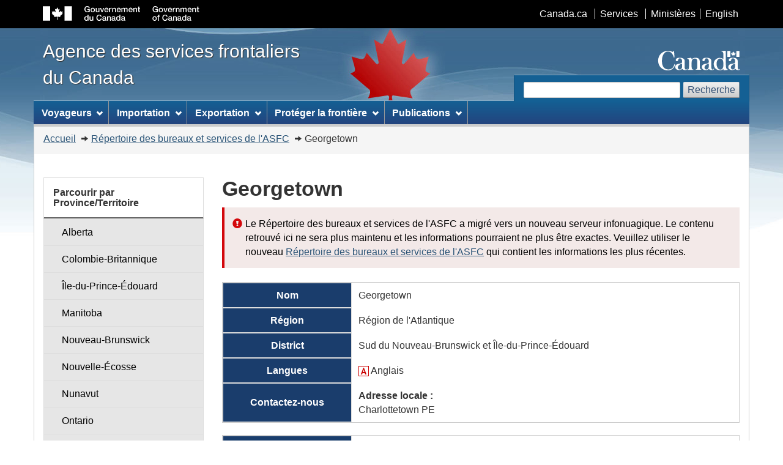

--- FILE ---
content_type: text/html; charset=UTF-8
request_url: https://cbsa-asfc.gc.ca/do-rb/offices-bureaux/110-fra.html
body_size: 20096
content:







<!DOCTYPE html>

<!--[if lt IE 9]><html class="no-js lt-ie9" lang="en"><![endif]--><!--[if gt IE 8]><!-->
<html class="no-js" lang="fr"> <!--<![endif]--><head>

<meta charset="utf-8"> <!-- Web Experience Toolkit (WET) / Boîte à outils de l'expérience Web (BOEW)
		wet-boew.github.io/wet-boew/License-en.html / wet-boew.github.io/wet-boew/Licence-fr.html -->
<title>        Georgetown |
    Répertoire des bureaux et services de l'ASFC
        | Agence des services frontaliers du Canada
</title>
<meta content="width=device-width,initial-scale=1" name="viewport">
<!-- Meta data -->
<link rel="canonical" href="https://www.cbsa-asfc.gc.ca/do-rb/offices-bureaux/110-fra.html" />
<meta name="dcterms.description" content="Le répertoire est une liste complète de tous les emplacements où les voyageurs et les importateurs et exportateurs commerciaux peuvent remplir leurs obligations en matière de déclaration en entrant au pays ou en sortant." />
<meta name="description" content="Le répertoire est une liste complète de tous les emplacements où les voyageurs et les importateurs et exportateurs commerciaux peuvent remplir leurs obligations en matière de déclaration en entrant au pays ou en sortant." />
<meta name="keywords" content="répertoire, codes de service, bureaux, asfc" />
<meta name="dcterms.creator" content="Gouvernement du Canada, Agence des services frontaliers du Canada" />
<meta name="dcterms.title" content="Répertoire des bureaux et services de l'ASFC, Georgetown" />
<meta name="dcterms.issued" title="W3CDTF" content="2013-05-17" />
<meta name="dcterms.modified" title="W3CDTF" content="2026-01-09" />
<meta name="dcterms.subject" title="scheme" content="Directories"/>
<meta name="dcterms.language" title="ISO639-2" content="eng" />
<!-- Meta data-->

<!--[if gte IE 9 | !IE ]><!-->
<link href="../4.0.26/theme-gcwu-fegc/assets/favicon.ico" rel="icon" type="image/x-icon">
<link rel="stylesheet" href="../4.0.26/theme-gcwu-fegc/css/theme.min.css">
<!--<![endif]-->
<!--[if lt IE 9]>
<link href="../4.0.26/theme-gcwu-fegc/assets/favicon.ico" rel="shortcut icon" />
<link rel="stylesheet" href="../4.0.26/theme-gcwu-fegc/css/ie8-theme.min.css" />
<script src="//ajax.googleapis.com/ajax/libs/jquery/1.11.1/jquery.min.js"></script>
<script src="../4.0.26/js/ie8-wet-boew.min.js"></script>
<![endif]-->

<noscript><link rel="stylesheet" href="../4.0.26/css/noscript.min.css" /></noscript>

<!-- CustomCSSStart -->

<link href="../css/style.css" media="screen" rel="stylesheet" />
<!-- CustomCSSEnd -->

</head>

<body vocab="http://schema.org/" typeof="WebPage">
<ul id="wb-tphp">
<li class="wb-slc">
<a class="wb-sl" href="#wb-cont">Passer au contenu principal</a>
</li>
<li class="wb-slc visible-sm visible-md visible-lg">
<a class="wb-sl" href="#wb-info">Passer à «&#160;À propos de ce site&#160;»</a>
</li>
</ul>
<header role="banner">
<div id="wb-bnr">
<div id="wb-bar">
<div class="container">
<div class="row">
<object id="gcwu-sig" type="image/svg+xml" tabindex="-1" role="img" data="../4.0.26/theme-gcwu-fegc/assets/sig-fr.svg" aria-label="Gouvernement du Canada"></object>
<ul id="gc-bar" class="list-inline">
<li><a href="https://www.canada.ca/fr.html" rel="external">Canada.ca</a></li>
<li><a href="https://www.canada.ca/fr/services.html" rel="external">Services</a></li>
<li><a href="https://www.canada.ca/fr/gouvernement/min.html" rel="external">Ministères</a></li>
<li id="wb-lng"><h2>Sélection de la langue</h2>
<ul class="list-inline">
<li><a lang="en" hreflang="en" href="../offices-bureaux/110-eng.html">English</a></li>
</ul>
</li>
</ul>
<section class="wb-mb-links col-xs-12 visible-sm visible-xs" id="wb-glb-mn">
<h2>Recherche et menus</h2>
<ul class="pnl-btn list-inline text-right">
<li><a href="#mb-pnl" title="Recherche et menus" aria-controls="mb-pnl" class="overlay-lnk btn btn-sm btn-default" role="button"><span class="glyphicon glyphicon-search"><span class="glyphicon glyphicon-th-list"><span class="wb-inv">Recherche et menus</span></span></span></a></li>
</ul>
<div id="mb-pnl"></div>
</section>
</div>
</div>
</div>
<div class="container">
<div class="row">
<div id="wb-sttl" class="col-md-5">
<a href="/menu-fra.html">
<span>Agence des services frontaliers du Canada</span>
</a>
</div>
<object id="wmms" type="image/svg+xml" tabindex="-1" role="img" data="../4.0.26/theme-gcwu-fegc/assets/wmms.svg" aria-label="Symbole du gouvernement du Canada"></object>
<section id="wb-srch" class="visible-md visible-lg">
<h2>Recherche</h2>
<form action="https://www.canada.ca/fr/agence-services-frontaliers/rechercher.html" method="get" role="search" class="form-inline">
<div class="form-group">
<label for="wb-srch-q">Rechercher ASFC</label>
<input id="wb-srch-q" class="form-control" name="q" type="search" value="" size="27" maxlength="150"/>
</div>
<button type="submit" id="wb-srch-sub" class="btn btn-default">Recherche</button>
</form>
</section>
</div>
</div>
</div>
<nav role="navigation" id="wb-sm" data-ajax-fetch="/inc/v2/sitemenu-fr.html" data-trgt="mb-pnl" class="wb-menu visible-md visible-lg" typeof="SiteNavigationElement">
<div class="container nvbar">
<h2>Menu des sujets</h2>
<div class="row">
<ul class="list-inline menu">
<li><a href="/travel-voyage/menu-fra.html">Voyageurs</a></li>
<li><a href="/comm-fra.html">Importation et exportation</a></li>
<li><a href="/security-securite/safety-surete-fra.html">Sécuriser la frontière</a></li>
<li><a href="/publications/menu-fra.html">Publications</a></li>
</ul>
</div>
</div>
</nav>
<nav role="navigation" id="wb-bc" property="breadcrumb">
<h2>Vous êtes ici :</h2>
<div class="container">
<div class="row">
<ol class="breadcrumb">
<li><a href="/menu-fra.html">Accueil</a></li>
<li><a href="../menu-fra.html">Répertoire des bureaux et services de l'ASFC</a></li>
    <li>Georgetown</li>



</ol>
</div>
</div>
</nav>
</header>  <!--<div class="module-alert">-->

<div class="container">
<div class="row">
<!-- MainContentStart -->
<main role="main" property="mainContentOfPage" class="col-md-9 col-md-push-3">
    <h1>        Georgetown
</h1>
	    <div class="alert alert-danger"> 
	        <p>Le Répertoire des bureaux et services de l'ASFC a migré vers un nouveau serveur infonuagique. Le contenu retrouvé ici ne sera plus maintenu et les informations pourraient ne plus être exactes. Veuillez utiliser le nouveau <a href="https://do-rb.cbsa-asfc.cloud-nuage.canada.ca/?lang=fr_CA">Répertoire des bureaux et services de l'ASFC</a> qui contient les informations les plus récentes.</p>
	    </div>
    <section>
    	<table class="table table-bordered table-accent dorb-table">
            <tbody>
        		<tr>
        			<th scope="row">Nom</th>
        				<td>Georgetown</td>
        		</tr>
        		<tr>
        			<th scope="row">Région</th>
        			<td>Région de l'Atlantique</td>
        		</tr>
        		<tr>
        			<th scope="row">District</th>
        			<td>Sud du Nouveau-Brunswick et Île-du-Prince-Édouard</td>
        		</tr>
        		<tr>
        			<th scope="row">
                        Langues
                    </th>
        			<td>
                                <img src="../images/an.gif"  alt="" style="width: 17px; height: 17px">
        						Anglais
        			</td>
        		</tr>

		<tr>
			<th scope="row">Contactez-nous</th>
			<td>
				<b>Adresse locale&nbsp;:</b><br>
				Charlottetown
				PE
			</td>
		</tr>
            </tbody>
    	</table>
        <div class="clear"></div>
    </section>
    
    <section>
    	<table class="table table-bordered table-accent dorb-table">
            <tbody>
        		<tr>
        			<th scope="row">Services</th>
        			<td>
                                <img src="../images/cruise.png" style="width: 30px; height: 30px" alt="">
        						Maritime
                            <ul>
            							<li><a href="../services/menu-fra.html#NAV/C">Navires commerciaux</a> (NAV/C)</li>
                            </ul>
                        <p></p>
                    </td>
                </tr>
            </tbody>
    	</table>
        <div class="clear"></div>
    </section>
    
    
    <section>
        <div class="margin-bottom-none">
            <div id="easymap"></div>
        </div><script>
		var noteMapRefresh = "<p>En raison de récentes modifications, il se peut que les cartes soient embrouillées. Le cas échéant, veuillez rafraîchir la page pour résoudre le problème.</p>";
		$('#easymap').after("<div class=\"module-info\">" + noteMapRefresh + "</div>");
	</script><div class="clear"></div>
    </section>

<dl id="wb-dtmd">
<dt>Date de modification:&#32;</dt>
<dd><time property="dateModified">2026-01-09</time></dd>
</dl>
</main>
<!-- MainContentEnd -->

<!-- SideNavLeftStart -->
<nav role="navigation" id="wb-sec" typeof="SiteNavigationElement" class="col-md-3 col-md-pull-9 visible-md visible-lg">
	<ul class="list-group menu list-unstyled">
		<li>
	<h3 class="wb-navcurr">Parcourir par Province/Territoire</h3>
    <ul class="list-group menu list-unstyled">
        <li><a class="list-group-item" href="../provinces/ab-fra.html">Alberta</a></li>
    
        <li><a class="list-group-item" href="../provinces/bc-fra.html">Colombie-Britannique</a></li>
    
        <li><a class="list-group-item" href="../provinces/pe-fra.html">Île-du-Prince-Édouard</a></li>
    
        <li><a class="list-group-item" href="../provinces/mb-fra.html">Manitoba</a></li>
    
        <li><a class="list-group-item" href="../provinces/nb-fra.html">Nouveau-Brunswick</a></li>
    
        <li><a class="list-group-item" href="../provinces/ns-fra.html">Nouvelle-Écosse</a></li>
    
        <li><a class="list-group-item" href="../provinces/nu-fra.html">Nunavut</a></li>
    
        <li><a class="list-group-item" href="../provinces/on-fra.html">Ontario</a></li>
    
        <li><a class="list-group-item" href="../provinces/qc-fra.html">Québec</a></li>
    
        <li><a class="list-group-item" href="../provinces/sk-fra.html">Saskatchewan</a></li>
    
        <li><a class="list-group-item" href="../provinces/nl-fra.html">Terre-Neuve-et-Labrador</a></li>
    
        <li><a class="list-group-item" href="../provinces/nt-fra.html">Territoires du Nord-Ouest</a></li>
    
        <li><a class="list-group-item" href="../provinces/yt-fra.html">Yukon</a></li>
    </ul>
		</li>
	</ul>
	<ul class="list-group menu list-unstyled">
		<li>
	<h3 class="wb-navcurr">Parcourir par Service</h3>
    <ul class="list-group menu list-unstyled">
        <li><a class="list-group-item" href="../services/aoe-fra.html">Aéroport d'entrée</a></li>
    
        <li><a class="list-group-item" href="../services/aoe15-fra.html">Aéroport d'entrée/15</a></li>
    
        <li><a class="list-group-item" href="../services/aoe15seapl-aoe15hydra-fra.html">Aéroport d'entrée/15/hydravions</a></li>
    
        <li><a class="list-group-item" href="../services/aoecan-fra.html">Aéroport d'entrée/CANPASS</a></li>
    
        <li><a class="list-group-item" href="../services/aoecanseapl-aoecanhydra-fra.html">Aéroport d'entrée/CANPASS/Hydravion</a></li>
    
        <li><a class="list-group-item" href="../services/aoecargo-fra.html">Aéroport d'entrée / fret</a></li>
    
        <li><a class="list-group-item" href="../services/aoem-fra.html">Aéroport d'entrée/militaires</a></li>
    
        <li><a class="list-group-item" href="../services/hwyb-autof-fra.html">Autoroute/Bureau frontalier terrestre</a></li>
    
        <li><a class="list-group-item" href="../services/shop-bout-fra.html">Boutique hors taxes</a></li>
    
        <li><a class="list-group-item" href="../services/dco-bcd-fra.html">Bureau commercial designé</a></li>
    
        <li><a class="list-group-item" href="../services/export-fra.html">Bureau de déclaration d'exportation désigné</a></li>
    
        <li><a class="list-group-item" href="../services/drsm-dmsm-fra.html">Bureau de déclaration direct pour les navires maritimes privés</a></li>
    
        <li><a class="list-group-item" href="../services/inland-interieur-fra.html">Bureau intérieur</a></li>
    
        <li><a class="list-group-item" href="../services/nto-bndt-fra.html">Bureau non doté d'un terminal</a></li>
    
        <li><a class="list-group-item" href="../services/cmc-ccd-fra.html">Centre de courrier des douanes</a></li>
    
        <li><a class="list-group-item" href="../services/crc-crio-fra.html">Centre de remboursement pour importations occasionnelles</a></li>
    
        <li><a class="list-group-item" href="../services/edi-fra.html">Échange de données informatisé</a></li>
    
        <li><a class="list-group-item" href="../services/trade-echange-fra.html">Échanges commerciaux</a></li>
    
        <li><a class="list-group-item" href="../services/swh-entr-fra.html">Entrepôt d'attente/secteur routier</a></li>
    
        <li><a class="list-group-item" href="../services/fast-expres-fra.html">Expéditions rapides et sécuritaires</a></li>
    
        <li><a class="list-group-item" href="../services/fastdec-expresci-fra.html">Expéditions rapides et sécuritaires/centre d'inscription des chauffeurs</a></li>
    
        <li><a class="list-group-item" href="../services/rail-fra.html">Gare ferroviaire</a></li>
    
        <li><a class="list-group-item" href="../services/ferry-trav-fra.html">Gare maritime</a></li>
    
        <li><a class="list-group-item" href="../services/hub-fra.html">HUB/Bureau central</a></li>
    
        <li><a class="list-group-item" href="../services/cvess-navc-fra.html">Navires commerciaux</a></li>
    
        <li><a class="list-group-item" href="../services/nexusair-nexusaerien-fra.html">NEXUS/AÉRIEN</a></li>
    
        <li><a class="list-group-item" href="../services/nexusmarine-nexusmaritime-fra.html">NEXUS/Maritime</a></li>
    
        <li><a class="list-group-item" href="../services/nexushwy-nexusterrestre-fra.html">NEXUS/Terrestre</a></li>
    
        <li><a class="list-group-item" href="../services/cso-onc-fra.html">Opérations des navires de croisière</a></li>
    
        <li><a class="list-group-item" href="../services/clvs-mefv-fra.html">Programme des messageries d’expéditions de faible valeur</a></li>
    
        <li><a class="list-group-item" href="../services/pptra-q-ppvre-q-fra.html">Projet pilote pour les voyageurs en régions éloignées/Québec</a></li>
    
        <li><a class="list-group-item" href="../services/elrexport-sceexport-fra.html">Salle de Comptoir - Électronique - Export</a></li>
    
        <li><a class="list-group-item" href="../services/elrrelease-scemainlevee-fra.html">Salle de Comptoir Électronique - Mainlevée</a></li>
    
        <li><a class="list-group-item" href="../services/elrmanifest-scemanifeste-fra.html">Salle de Comptoir Électronique - Manifeste</a></li>
    
        <li><a class="list-group-item" href="../services/elrvessel-scenavire-fra.html">Salle de Comptoir Électronique - Navire</a></li>
    
        <li><a class="list-group-item" href="../services/ias-srbi-fra.html">Services de remplacement dans les bureaux intérieurs</a></li>
    
        <li><a class="list-group-item" href="../services/trsm-sdtm-fra.html">Site de déclaration par téléphone/Maritime</a></li>
    
        <li><a class="list-group-item" href="../services/trsl-sdtt-fra.html">Site de déclaration par téléphone/Terrestre</a></li>
    </ul>
		</li>
	</ul>

</nav>
</div>
</div>
<!-- FooterStart -->
<footer role="contentinfo" id="wb-info" class="visible-sm visible-md visible-lg wb-navcurr">
<div class="container">
<nav role="navigation">
<h2>À propos de ce site</h2>
<ul id="gc-tctr" class="list-inline">
<li><a rel="license" href="/help-aide/in-ai-fra.html">Avis</a></li>
<li><a href="/transparency-transparence/menu-fra.html">Transparence</a></li>
</ul>
<div class="row">
<section class="col-sm-3">
<h3><a href="/agency-agence/menu-fra.html">À propos de nous</a></h3>
<ul class="list-unstyled">
<li><a href="/agency-agence/actreg-loireg-fra.html">Lois et r&egrave;glements</a></li>
<li><a href="/help-aide/menu-fra.html">Aide</a></li>
<li><a href="/job-emploi/menu-fra.html">Possibilit&eacute;s d'emploi</a></li>
</ul>
</section>
<section class="col-sm-3">
<h3><a href="/contact/menu-fra.html">Contactez-nous</a></h3>
<ul class="list-unstyled">
<li><a href="/do-rb/menu-fra.html">Répertoire des bureaux et services de l'<abbr>ASFC</abbr></a></li>
<li><a href="https://contact.cbsa-asfc.cloud-nuage.canada.ca/?lang=fr_CA">Rétroaction</a></li>
<li><a href="/recourse-recours/menu-fra.html">Diff&eacute;rends, examens et appels</a></li>
</ul>
</section>
<section class="col-sm-3">
<h3><a href="/media/menu-fra.html">Nouvelles</a></h3>
<ul class="list-unstyled">
<li><a href="/media/menu-fra.html">Communiqu&eacute;s</a></li>
<li><a href="/new-neuf/menu-fra.html">Quoi de neuf</a></li>
<li><a href="/media/video-fra.html">Vid&eacute;os</a></li>
</ul>
</section>
</div>
</nav>
</div>
<div id="gc-info">
<div class="container">
<nav role="navigation">
<h2>Pied de page du gouvernement du Canada</h2>
<ul class="list-inline">
<li><a href="https://www.canada.ca/fr/services/sante.html"><span>Santé</span></a></li>
<li><a href="https://voyage.gc.ca/"><span>Voyage</span></a></li>
<li><a href="https://www.canada.ca/fr/emploi-developpement-social/ministere/portefeuille/service-canada.html"><span>Service Canada</span></a></li>
<li><a href="https://www.guichetemplois.gc.ca/accueil"><span>Emplois</span></a></li>
<!--<li><a href="https://www.budget.gc.ca/2019/home-accueil-fr.html"><span>Économie</span></a></li>-->
<li id="canada-ca"><a href="https://www.canada.ca/fr.html">Canada.ca</a></li>
</ul>
</nav>
</div>
</div>
</footer>
<!-- FooterEnd -->

<!-- ScriptsStart -->
<!--[if gte IE 9 | !IE ]><!-->
<script src="https://ajax.googleapis.com/ajax/libs/jquery/2.1.4/jquery.min.js"></script>
<script src="../4.0.26/js/wet-boew.min.js"></script>
<!--<![endif]-->
<!--[if lt IE 9]>
<script src="../4.0.26/js/ie8-wet-boew2.min.js"></script>
<![endif]-->
<script src="../4.0.26/theme-gcwu-fegc/js/theme.min.js"></script>
<script src="/scripts/travellerSurvey.js"></script>
<script src="../easymap/js/pe-ap.js" id="progressive"></script>
<!-- ScriptsEnd -->

<!-- CustomScriptsStart -->
    <script>
        /* <![CDATA[ */
        var mapPopupTemplate = 
        	"<section>" +
        	"    <h2 class=\"noline\"><a href=\"../{url}\">{name} {?number}({number}){/number}</a></h2>" +
        	"    <h3>Services</h3>" +
        	"    <ul>" +
            "        {#services}<li><a href=\"../{url}\">{title}</a></li>{/services}" +
            "    </ul>" +
            "</section>";
        /* ]]> */
    </script>
    <script>
        /* <![CDATA[ */
        var params = {
            geomap : {
                id : 'geomap',
                codeToRun : '../easymap/easymap-template.cfg',
                theme : '../../easymap/theme/easymap-template',
            },
            easymap020 : {
                id : 'easymap020',
                featureDataURL : '',
                popupTemplate : mapPopupTemplate,
                mapClassName: 'BingMaps',
            }
        };
        PE.progress(params);
        /* ]]> */
    </script>

	<script src="../js/officemap.js"></script>
	<script>
		officeMap.initialize({"id":110,"latitude":46.177037,"longitude":-62.535896,"name":"Georgetown","number":null,"services":[{"code":"NAV/C","title":"Navires commerciaux","clearence":null,"codeSlug":"navc","url":"services/cvess-navc-fra.html"}],"url":"offices-bureaux/110-fra.html","urlBorderTime":null});
	</script>

<!-- CustomScriptsEnd -->
</body>
</html>


--- FILE ---
content_type: text/css
request_url: https://cbsa-asfc.gc.ca/do-rb/easymap/js/support/easymap/theme/easymap-template/style.css
body_size: 10432
content:
@charset "utf-8";
/*!
 * Geomap v1.3 / Géocarte v1.3
 * Web Experience Toolkit (WET) / Boîte à outils de l'expérience Web (BOEW)
 * www.tbs.gc.ca/ws-nw/wet-boew/terms / www.sct.gc.ca/ws-nw/wet-boew/conditions
 */
div.olMap {
    z-index: 0;
    padding: 0px!important;
    margin: 0px!important;
    cursor: default;
}

div.olMapViewport {
    text-align: left;
}

div.olLayerDiv {
   -moz-user-select: none;
}

.olLayerGoogleCopyright {
    left: 2px;
    bottom: 2px;  
}
.olLayerGooglePoweredBy {
    left: 2px;
    bottom: 15px;   
}
.olControlAttribution { 
    right: 3px; 
    bottom: 4.5em; 
    position: absolute; 
    display: block;
}
.olControlScale {
    right: 3px;
    bottom: 3em;
    display: block;
    position: absolute;
    font-size: smaller;
}
.olControlScaleLine {
   display: block;
   position: absolute;
   right: 10px;
   bottom: 5px;
   font-size: xx-small;
}
.olControlScaleLineBottom {
   border: solid 2px black;
   border-bottom: none;
   margin-top:-2px;
   text-align: center;
}
.olControlScaleLineTop {
   border: solid 2px black;
   border-top: none;
   text-align: center;
}

.olControlPermalink {
    right: 3px;
    left: 0px;
    bottom: 0px;
    display: block;
    position: absolute;
    font-family: Arial;
    font-size: smaller;
} 

div.olControlMousePosition {
    display: block;
    position: absolute;
    font-family: Arial;
    font-size: smaller;
}

.olControlOverviewMapContainer {
    position: absolute;
    bottom: 0px;
    right: 0px;
}

.olControlOverviewMapElement {
    padding: 10px 18px 10px 10px;
    background-color: #00008B;
    -moz-border-radius: 1em 0 0 0;
}

.olControlOverviewMapMinimizeButton {
    right: 0px;
    bottom: 80px;
}    

.olControlOverviewMapMaximizeButton {
    right: 0px;
    bottom: 80px;
}

.olControlOverviewMapExtentRectangle {
    overflow: hidden;
    background-image: url("img/blank.gif");
    cursor: move;
    border: 2px dotted red;
}
.olControlOverviewMapRectReplacement {
    overflow: hidden;
    cursor: move;
    background-image: url("img/overview_replacement.gif");
    background-repeat: no-repeat;
    background-position: center;
}

.olLayerGeoRSSDescription {
    float:left;
    width:100%;
    overflow:auto;
    font-size:1.0em;
}
.olLayerGeoRSSClose {
    float:right;
    color:gray;
    font-size:1.2em;
    margin-right:6px;
    font-family:sans-serif;
}
.olLayerGeoRSSTitle {
    float:left;font-size:1.2em;
}

.olPopupContent {
    padding:5px;
    overflow: auto;
}    
.olControlNavToolbar { 
    width:0px;
    height:0px;
}    
.olControlNavToolbar div { 
  display:block;
  width:  28px;
  height: 28px;
  top: 300px;
  left: 6px;
  position: relative;
}

.olControlNavigationHistory {
   background-image: url("img/navigation_history.png");
   background-repeat: no-repeat;
   width:  24px;
   height: 24px;

}
.olControlNavigationHistoryPreviousItemActive { 
  background-position: 0px 0px;
}
.olControlNavigationHistoryPreviousItemInactive { 
   background-position: 0px -24px;
}
.olControlNavigationHistoryNextItemActive { 
   background-position: -24px 0px;
}
.olControlNavigationHistoryNextItemInactive { 
   background-position: -24px -24px;
}

.olControlNavToolbar .olControlNavigationItemActive { 
  background-image: url("img/panning-hand-on.png");
  background-repeat: no-repeat;
}
.olControlNavToolbar .olControlNavigationItemInactive { 
  background-image: url("img/panning-hand-off.png");
  background-repeat: no-repeat;
}
.olControlNavToolbar .olControlZoomBoxItemActive { 
  background-image: url("img/drag-rectangle-on.png");
  background-color: orange;
  background-repeat: no-repeat;
}
.olControlNavToolbar .olControlZoomBoxItemInactive { 
  background-image: url("img/drag-rectangle-off.png");
  background-repeat: no-repeat;
}
.olControlEditingToolbar  {
    float:right;
    right: 0px;
    height: 30px; 
    width: 200px;
}
.olControlEditingToolbar div { 
  background-image: url("img/editing_tool_bar.png");
  background-repeat: no-repeat;
  float:right;
  width:  24px;
  height: 24px;
  margin: 5px;
}
.olControlEditingToolbar .olControlNavigationItemActive { 
  background-position: -103px -23px; 
}
.olControlEditingToolbar .olControlNavigationItemInactive { 
  background-position: -103px -0px; 
}
.olControlEditingToolbar .olControlDrawFeaturePointItemActive { 
  background-position: -77px -23px; 
}
.olControlEditingToolbar .olControlDrawFeaturePointItemInactive { 
  background-position: -77px -0px; 
}
.olControlEditingToolbar .olControlDrawFeaturePathItemInactive { 
  background-position: -51px 0px; 
}
.olControlEditingToolbar .olControlDrawFeaturePathItemActive { 
  background-position: -51px -23px; 
}
.olControlEditingToolbar .olControlDrawFeaturePolygonItemInactive { 
  background-position: -26px 0px; 
}
.olControlEditingToolbar .olControlDrawFeaturePolygonItemActive { 
  background-position: -26px -23px ;                                                                   
}
div.olControlSaveFeaturesItemActive { 
    background-image: url(img/save_features_on.png);
    background-repeat: no-repeat;
    background-position: 0px 1px;
}
div.olControlSaveFeaturesItemInactive { 
    background-image: url(img/save_features_off.png);
    background-repeat: no-repeat;
    background-position: 0px 1px;
}

.olHandlerBoxZoomBox {
    border: 2px solid red;
    position: absolute;
    background-color: white;
    opacity: 0.50;
    font-size: 1px;
    filter: alpha(opacity=50);
}
.olHandlerBoxSelectFeature {
    border: 2px solid blue;
    position: absolute;
    background-color: white;
    opacity: 0.50;
    font-size: 1px;
    filter: alpha(opacity=50);
}   

.olControlPanPanel {
    top: 10px;
    left: 5px;
}  

.olControlPanPanel div {
    background-image: url(img/pan-panel.png);
    height: 18px;
    width: 18px;
    cursor: pointer;
    position: absolute;
}

.olControlPanPanel .olControlPanNorthItemInactive {
    top: 0px;
    left: 9px;
    background-position: 0px 0px;
}
.olControlPanPanel .olControlPanSouthItemInactive {
    top: 36px;
    left: 9px;
    background-position: 18px 0px;
}
.olControlPanPanel .olControlPanWestItemInactive {
    position: absolute;
    top: 18px;
    left: 0px;
    background-position: 0px 18px;
}
.olControlPanPanel .olControlPanEastItemInactive {
    top: 18px;
    left: 18px;
    background-position: 18px 18px;
}

.olControlZoomPanel {
    top: 71px;
    left: 14px;
} 

.olControlZoomPanel div {
    background-image: url(img/zoom-panel.png);
    position: absolute;
    height: 18px;
    width: 18px;
    cursor: pointer;
}

.olControlZoomPanel .olControlZoomInItemInactive {
    top: 0px;
    left: 0px;
    background-position: 0px 0px;
}

.olControlZoomPanel .olControlZoomToMaxExtentItemInactive {
    top: 18px;
    left: 0px;
    background-position: 0px -18px;
}

.olControlZoomPanel .olControlZoomOutItemInactive {
    top: 36px;
    left: 0px;
    background-position: 0px 18px;
}

.olPopupCloseBox {
  background: url("img/close.gif") no-repeat;
  cursor: pointer;
}

.olFramedCloudPopupContent {
    padding: 5px;
    overflow: auto;
}

.olControlNoSelect {
 -moz-user-select: none;
}

.olImageLoadError {
    background-color: pink;
    opacity: 0.5;
    filter: alpha(opacity=50); /* IE */
}

/**
 * Cursor styles
 */

.olCursorWait {
    cursor: wait;
}
.olDragDown {
    cursor: move;
}
.olDrawBox {
    cursor: crosshair;
}
.olControlDragFeatureOver {
    cursor: move;
}
.olControlDragFeatureActive.olControlDragFeatureOver.olDragDown {
    cursor: -moz-grabbing;
}

/**
 * Layer switcher
 */
.olControlLayerSwitcher {
    position: absolute;
    top: 25px;
    right: 0px;
    width: 20em;
    font-family: sans-serif;
    font-weight: bold;
    margin-top: 3px;
    margin-left: 3px;
    margin-bottom: 3px;
    font-size: smaller;
    color: white;
    background-color: transparent;
}

.olControlLayerSwitcher .layersDiv {
    padding-top: 5px;
    padding-left: 10px;
    padding-bottom: 5px;
    padding-right: 75px;
    background-color: darkblue;
    width: 100%;
    height: 100%;
}

.olControlLayerSwitcher .layersDiv .baseLbl,
.olControlLayerSwitcher .layersDiv .dataLbl {
    margin-top: 3px;
    margin-left: 3px;
    margin-bottom: 3px;
}

.olControlLayerSwitcher .layersDiv .baseLayersDiv,
.olControlLayerSwitcher .layersDiv .dataLayersDiv {
    padding-left: 10px;
}

.olControlLayerSwitcher .maximizeDiv,
.olControlLayerSwitcher .minimizeDiv {
    top: 5px;
    right: 0px;
	z-index: 100;
}

/**
 * geomap queryresults widget
 */
 
#detailSection
{	
    border: solid 1px #000000;
    border-style: none solid solid solid;
    color: #000000;
}

#detailSection h2
{
    background: #666666 repeat-x 0 50%;
    color: #FFFFFF !important;
    margin: 0px 0px;
    padding: 5px;
    font-size: 14px;
    position: relative;
}

#detailSectionTable
{
    padding: 0px 15px 10px 15px;
}

.organizationName
{
    font-weight: bold;
}

p.projectDuration
{
    text-align: right;
}

ul#detailSectionDataList
{
    list-style: none;
    padding: 0px;
}

/**
 *  Easymap customizations
 */

/* Included from OpenLayers default theme's google.css */
 .olLayerGoogleCopyright {
    right: 3px;
    bottom: 2px;
    left: auto;
}
.olLayerGoogleV3.olLayerGoogleCopyright {
    bottom: 0px;
    right: 0px !important;
}
.olLayerGooglePoweredBy {
    left: 2px;
    bottom: 2px;   
}
.olLayerGoogleV3.olLayerGooglePoweredBy {
    bottom: 0px !important;
}
 
 /* Fix for WET 2.x theme-gcwu-fegc theme and framedCloud issue */
div.olMap img {margin-left: 0px; margin-right: 0px;}

/* Fixes visual bug in IE8 and forced all browsers to be consistent.  Plus
   it looks better. */
.olFramedCloudPopupContent {box-sizing: border-box; padding: 0px 0px;}

/* Other customizations */
.olControlAttribution {
	right: 0px;
    bottom: 0px;
    background-color: Lavender;
}
.attribution-inner {
    padding-left: 3px;
    padding-right: 3px;
}
.attribution-inner img {vertical-align: text-bottom;}
